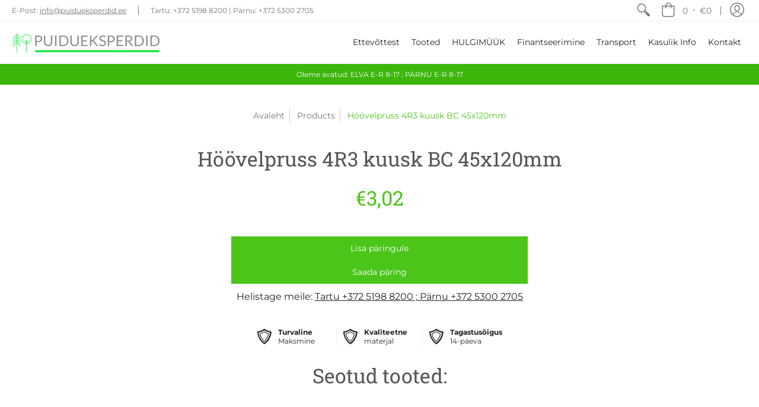

--- FILE ---
content_type: text/javascript; charset=UTF-8
request_url: https://shy.elfsight.com/p/boot/?callback=__esappsPlatformBoot1911662885&shop=natural-as.myshopify.com&w=e7b958d5-98b6-4e9b-8a50-acc8658856c3
body_size: 1011
content:
/**/__esappsPlatformBoot1911662885({"status":1,"data":{"widgets":{"e7b958d5-98b6-4e9b-8a50-acc8658856c3":{"status":1,"data":{"app":"social-icons","settings":{"widgetId":"e7b958d5-98b6-4e9b-8a50-acc8658856c3","widgetOrigin":"shy.elfsight.com","items":[{"type":"facebook","url":"https:\/\/www.facebook.com\/Puidueksperdid","iconUrl":""},{"url":"https:\/\/www.linkedin.com\/company\/puidueksperdid","type":"linkedin","iconUrl":""}],"size":"40","location":"inline","position":"left","style":"default","iconColor":"white","bgColor":"native","iconColorOnHover":"white","bgColorOnHover":"native","borderRadius":"rounded","animation":"zoom","transparency":100,"transparencyOnHover":100,"url":"","type":"","iconUrl":"","deactivate":false,"showElfsightLogo":false,"hideElfsightLogo":true},"preferences":[]}}},"assets":["https:\/\/static.elfsight.com\/apps\/social-icons\/shopify\/release\/c93530e9-c6a3-4813-a711-555f4eebde9e\/app\/socialIcons.js"]}});